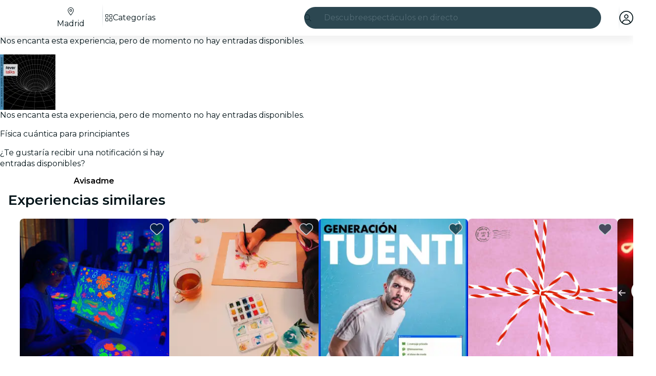

--- FILE ---
content_type: text/javascript
request_url: https://feverup.com/_astro/plan-active-session.D6fe5V0d.js
body_size: -78
content:
import{a as t}from"./index.3whys8t3.js";const o=t(null),e=s=>{o.set(s)};export{o as p,e as s};


--- FILE ---
content_type: text/javascript
request_url: https://feverup.com/_astro/PlanCarouselController.Dvmdnh8f.js
body_size: 614
content:
import{_ as a}from"./preload-helper.BlTxHScW.js";import"./disclose-version.NZTpNUN0.js";import"./legacy.kkaBD5aU.js";import{p as m,e as c}from"./context.CZ0hK2eb.js";import{i as p}from"./lifecycle.CmwEIiUJ.js";import{p as s}from"./props.lQ55iKl1.js";import{o as u}from"./index-client.DwOarToV.js";import"./index.DIeogL5L.js";import"./store.CQwxoj7c.js";function P(f,r){m(r,!1);let t=s(r,"selector",8),i=s(r,"rtl",8);u(()=>{const e=document.querySelector(t());if(!e)throw new Error(`Missing carousel for selector ${t()}`);const n=new IntersectionObserver(l=>{l[0].isIntersecting&&(a(async()=>{const{Carousel:o}=await import("./carousel.X5nSKDLc.js");return{Carousel:o}},[]).then(({Carousel:o})=>new o({element:e,rtl:i()})),n.disconnect())});n.observe(e)}),p(),c()}export{P as default};


--- FILE ---
content_type: text/javascript
request_url: https://feverup.com/_astro/PlanFavoriteButton.DfouY9Yq.js
body_size: 1234
content:
import"./disclose-version.NZTpNUN0.js";import"./legacy.kkaBD5aU.js";import{p as M,l as u,a as H,g as r,d as v,c as L,t as S,m as _,e as q,r as A,s as d,h as g}from"./context.CZ0hK2eb.js";import{e as B}from"./events.uIHZ-ZaB.js";import{t as C,a as P}from"./template.eEL7UIJe.js";import{s as U}from"./attributes.dJ6uKDij.js";import{s as W}from"./class.Bfpqgy4k.js";import{i as j}from"./lifecycle.CmwEIiUJ.js";import{p as m}from"./props.lQ55iKl1.js";import{a as z,s as D}from"./store.CQwxoj7c.js";import{b as G}from"./index.BthpWEF4.js";import{f as J}from"./index.C0yu6f82.js";import{u as K}from"./build-favorites-url.CpaZnyL8.js";import"./user.jCbXu67v.js";import"./get-app-config.B8ZjH1JJ.js";import"./server-app-config-store.OVZGUEUu.js";import{t as N,M as O}from"./tracker.nfz5AIIk.js";import"./tracker._tncOaN2.js";import"./cookie.gTd6HJsM.js";import"./i18n.CieDVI1w.js";import{t as Q}from"./i18n.fDRxMXVB.js";import{g as b}from"./get-language-from-locale.BOasHZQK.js";import"./languages.Cb2wcoBl.js";import{h as R}from"./handle-favorite-action.07MY1Myf.js";import{I as T}from"./icons.DJg3NHdf.js";/* empty css                        */import"./index.DIeogL5L.js";import"./shared.SBDHShSf.js";import"./utils.EURyEsC8.js";import"./style.QNpqDUZl.js";import"./get-encoded-cookie.ser9uo3Z.js";import"./local-storage.Bj8__veX.js";import"./index.3whys8t3.js";import"./with-transfer-state.2DGYaT0J.js";import"./client.DcPbuDeT.js";import"./buffer.BR-WhgkO.js";import"./preload-helper.BlTxHScW.js";import"./add-favorites-page-back-button-url.DNR5hM68.js";import"./query-params.helpers.CJuxIPH2.js";import"./favorites-back-button-url.tATg-kHa.js";import"./http-client.Di7zmpzg.js";import"./with-authorization-headers.BXH9eFR4.js";import"./with-authorization-refreshing.BKwfVI89.js";import"./services.vB0UPpfm.js";import"./with-json-headers.CbCL9FPS.js";import"./Modals.Bgih96Kr.js";import"./await.COuyt-nE.js";import"./if.C01xugDU.js";import"./each.XmFgjXBo.js";import"./snippet.eUEAfZ8h.js";import"./svelte-component.1izxSNIe.js";/* empty css                       */var V=C("<button><!></button>");function Tt(h,o){M(o,!1);const[x,F]=z(),n=()=>D(K,"$userFavorites",x),a=_(),l=_();let i=m(o,"planId",8),y=m(o,"image",8),s=m(o,"locale",8),f=m(o,"variant",8,"floating");function k(e,p){N(new O("web_tap_on_favorite_icon",{event_source:"plan_detail_view",plan_id:e,action:p}))}function I(){const e=r(a)?"remove":"add";R({id:i(),url:r(l),imageUrl:y(),type:e,language:b(s())}),k(i(),e)}u(()=>(n(),g(i())),()=>{d(a,n().favorites.includes(i()))}),u(()=>g(s()),()=>{d(l,`/${b(s())}/favorites`)}),H(),j();var t=V();let c;var w=L(t);const E=v(()=>r(a)?J:G);T(w,{get icon(){return r(E)},fixedWidth:!0}),A(t),S((e,p)=>{c=W(t,1,"fv-plan-favorites-button svelte-y07y4h",null,c,e),U(t,"aria-label",p)},[()=>({"fv-plan-favorites-button--selected":r(a),"fv-plan-favorites-button__flat":f()==="flat","fv-plan-favorites-button__floating-experiment":f()==="floatingExperiment"}),()=>Q("favorites.subtitle")],v),B("click",t,I),P(h,t),q(),F()}export{Tt as default};


--- FILE ---
content_type: text/javascript
request_url: https://feverup.com/_astro/icons.DJg3NHdf.js
body_size: 610
content:
import"./disclose-version.NZTpNUN0.js";import"./legacy.kkaBD5aU.js";import{a6 as g,p as u,l as b,a as x,t as w,e as y,c as z,r as E,s as W,m as k,h as i,g as B}from"./context.CZ0hK2eb.js";import{e as I}from"./events.uIHZ-ZaB.js";import{n as j,a as C}from"./template.eEL7UIJe.js";import{s as d}from"./attributes.dJ6uKDij.js";import{s as N,c as P}from"./class.Bfpqgy4k.js";import{i as q}from"./lifecycle.CmwEIiUJ.js";import{l as v,p as l}from"./props.lQ55iKl1.js";/* empty css                       */function A(o,e){var s=o.$$events?.[e.type],r=g(s)?s.slice():s==null?[]:[s];for(var n of r)n.call(this,e)}var D=j('<svg xmlns="http://www.w3.org/2000/svg" role="img" aria-hidden="true" focusable="false"><path fill="currentColor" class="svelte-1ipid5s"></path></svg>');function S(o,e){const s=v(e,["children","$$slots","$$events","$$legacy"]),r=v(s,["icon","fixedWidth","size","spin","rtlEnable"]);u(e,!1);const n=k();let a=l(e,"icon",8),f=l(e,"fixedWidth",8,!1),c=l(e,"size",8,void 0),p=l(e,"spin",8,!1),m=l(e,"rtlEnable",8,!1);b(()=>(i(a()),i(f()),i(c()),i(p()),i(m()),i(r)),()=>{W(n,["svg-inline--fa",`fa-${a().iconName}`,f()&&"fa-fw",c()&&`fa-${c()}`,p()&&"fa-spin",m()&&"rtl-enable",r.class].filter(Boolean).join(" "))}),x(),q();var t=D(),_=z(t);E(t),w(()=>{N(t,0,P(B(n)),"svelte-1ipid5s"),d(t,"viewBox","0 0 "+a().icon[0]+" "+a().icon[1]),d(_,"d",a().icon[a().icon.length-1])}),I("click",t,function(h){A.call(this,e,h)}),C(o,t),y()}export{S as I,A as b};


--- FILE ---
content_type: text/javascript
request_url: https://feverup.com/_astro/_...lang_.astro_astro_type_script_index_0_lang.B7VttRUm.js
body_size: 3684
content:
const __vite__mapDeps=(i,m=__vite__mapDeps,d=(m.f||(m.f=["_astro/plan-locked-modal-loader.BqfwZhex.js","_astro/preload-helper.BlTxHScW.js","_astro/Modals.Bgih96Kr.js","_astro/disclose-version.NZTpNUN0.js","_astro/context.CZ0hK2eb.js","_astro/index.DIeogL5L.js","_astro/template.eEL7UIJe.js","_astro/await.COuyt-nE.js","_astro/if.C01xugDU.js","_astro/each.XmFgjXBo.js","_astro/snippet.eUEAfZ8h.js","_astro/svelte-component.1izxSNIe.js","_astro/props.lQ55iKl1.js","_astro/store.CQwxoj7c.js"])))=>i.map(i=>d[i]);
import{_ as R}from"./preload-helper.BlTxHScW.js";import{m as M,i as O,g as F,c as x,t as G,a as V,H as q}from"./shared.WkIrgwlQ.js";import{g as U,R as B,b as N}from"./referrer-data-storage.zsU9w70M.js";import{g as y}from"./get-page-config.D7BXvWFF.js";import{s as w}from"./local-storage.Bj8__veX.js";import{m as W}from"./client.DcPbuDeT.js";import{a as H}from"./user.jCbXu67v.js";import{g as S}from"./i18n.CieDVI1w.js";import"./i18n.fDRxMXVB.js";import"./languages.Cb2wcoBl.js";import"./cookie.gTd6HJsM.js";import{o as $}from"./on-page-ready.BFxn7Gua.js";import{t as I,G as b}from"./tracker.BJd-52yu.js";import{s as z}from"./setup-mixpanel.CaSR5Knz.js";import{s as K,t as Q}from"./index.BliUIfIr.js";import"./query-params.helpers.CJuxIPH2.js";import{u as Y}from"./use-query-params.BRTnapum.js";import{g as j,i as J}from"./is-mobile.BLqCWHpQ.js";import{F as X}from"./facebook-matching-parameters.generator.BVqpoZIX.js";import{g as Z}from"./get-language-from-locale.BOasHZQK.js";import{t as P,M as ee}from"./tracker.nfz5AIIk.js";import{L as te}from"./event.BrrOnhL4.js";import{t as ae}from"./tracker._tncOaN2.js";import{v as ne}from"./sha256.WuOThuar.js";import{M as ie}from"./plan-view.KEkluN33.js";import{O as re}from"./optimizely-event.CFCAJ-AA.js";import"./disclose-version.NZTpNUN0.js";import"./legacy.kkaBD5aU.js";import"./index.DIeogL5L.js";import"./get-encoded-cookie.ser9uo3Z.js";import"./index.3whys8t3.js";import"./page-ready-store.Di5bYnwp.js";import"./buffer.BR-WhgkO.js";import"./get-app-config.B8ZjH1JJ.js";import"./with-transfer-state.2DGYaT0J.js";import"./get-cookie.DN04VSY_.js";import"./campaign.CMGuKbZS.js";import"./___vite-browser-external_commonjs-proxy.DfwQUR7A.js";import"./query-params.DPJe2YGr.js";import"./preserved-query-params.3rFEecn8.js";import"./is-valid-date.DNCXJgq6.js";import"./referrer-data-tracking.D5SirHQk.js";function oe(e,a,n,t){const i=new Date,o=n.FEVER_DATA_GENERIC_INFO,c=n.FEVER_DATA_USER;return{application:n.source??void 0,appVersion:o?.appVersion,calendar:e.isCalendarSelector,category:e.category,channel:n.channel,city:a.name,cityCode:a.code,connectionType:o?.connectionType??void 0,countryCode:e?.cityCountryIsoCode,date:i.toISOString(),is3dRequired:e.is3dRequired??!1,language:e.citySlugLanguage,locale:e.baseLocale,loginType:c?.authProvider??"guest",pageName:e.meta?.title??e.name,pageType:"plan_detail",partnerId:e.partnerId,placeAddress:e.places?.[0]?.address,placeId:e.places?.[0]?.id,placeName:e.places?.[0]?.name?.toString(),planHasAddons:e.hasAddOns,planId:e.id,planSelectorType:e.sessionSelectorType,platform:"fever",referrer:t?.trim()===""?"direct":t??"direct"}}function se(e,a){const n=e?.defaultSession?.price?parseFloat((e.defaultSession.price+(e.defaultSession.surchargePerTicket??0)).toFixed(2)):0,t=e?.defaultSession?.currency??"",i=a&&a.length>0?a.map(o=>({currency:t,google_business_vertical:"custom",item_brand:e.name,item_category:`${e.id}-${e.name}`,item_date:e?.defaultSession?.startsAtIso,item_id:o.item?.value?.id,item_location_id:o.item?.value?.itemType?parseFloat(o.item.value.itemType):e.defaultSession?.id,item_name:o.item?.label??void 0,item_variant:"ticket",price:n,quantity:o.count??1})):[{currency:t,google_business_vertical:"custom",item_brand:e.name,item_category:`${e.id}-${e.name}`,item_date:e?.defaultSession?.startsAtIso,item_location_id:e?.defaultSession?.id,item_name:e?.defaultSession?.label,item_variant:"ticket",price:n,quantity:1}];return{currency:t,items:i,value:n}}function ce(e,a,n,t,i){const o=M(n),c=oe(e,a,n,i?.referrer),l=se(e,t),s={...o,content:c,ecommerce:l},m=i?.eventId,u=i?.eventTime??Math.floor(Date.now()/1e3);return{feverData:s,gtmEvents:[{event:"vrs_dataLayer_clean",event_id:m,event_time:u,vrsData:null,vrsEcommerce:null},{event:"vrs_dataLayer_ready",event_id:m,event_time:u,vrsData:s,vrsEcommerce:l},{event:"vrs_view_item",event_id:m,event_time:u,vrsData:s,vrsEcommerce:l}]}}let D=!1;function le(){D||(O(),D=!0)}var p=(e=>(e.Linux="linux",e.MacOS="mac-os",e.Unknown="unknown",e.Windows="windows",e))(p||{}),d=(e=>(e.Android="android",e.iOS="ios",e.WindowsPhone="windows-phone",e.Unknown="unknown",e))(d||{});function k(){const e=j();if(/windows phone/i.test(e))return d.WindowsPhone;if(/android/i.test(e))return d.Android;if(/iPad|iPhone|iPod/.test(e)&&!window.MSStream)return d.iOS;if(e.includes("Win"))return p.Windows;if(e.includes("Mac"))return p.MacOS;if(e.includes("Linux"))return p.Linux}function de(){return k()===d.Android}function me(){const e=k();return e===d.iOS||e===p.MacOS}const ue="plan-ab-tests";function pe(){return W(ue)}function _e(){if(typeof window>"u")return;const e=pe();if(!e||!e.length)return;const a={};e.forEach(n=>{w(n.storedData.key,n.storedData.value),a[n.trackingData.field]=n.trackingData.data}),w("fv_ab_tests_tracking",a)}function ge(e){K({web_is_mobile:J(),web_is_ios_mobile:me(),web_is_android_mobile:de(),client_language:window?.navigator?.language?.substring(0,2).toLowerCase()||"",...e})}function ve(e){return`access_rule_proof:${e}`}function fe(e){const a=F(),n=x({auth:e.auth,browserContext:a,channel:e.channel}),{feverData:t,gtmEvents:i}=ce({baseLocale:e.planDetail?.baseLocale,category:e.planDetail?.category,cityCountryIsoCode:e?.planDetail?.cityCountryIsoCode,citySlugLanguage:e.planDetail?.citySlugLanguage,defaultSession:e.planDetail?.defaultSession,hasAddOns:e.planDetail?.hasAddOns,id:e.planDetail?.id,is3dRequired:e.planDetail?.is3dRequired,isCalendarSelector:e.planDetail?.isCalendarSelector,meta:e.planDetail?.meta,name:e.planDetail?.name,partnerId:e.planDetail?.partnerId,places:e.planDetail?.places,sessionSelectorType:e.planDetail?.sessionSelectorType},{code:e.cityDetail?.code??"",name:e.cityDetail?.name??""},n,void 0,{eventId:e.eventId,referrer:a.referrer});G(t,i)}async function ye(e,a,n){const{planDetail:t,cityDetail:i,hasPlacePreview:o,channel:c,planImageDataExperiment:l,theme:s,isHybridModeActive:m,contentPlanID:u}=await y(),g=S(),v=ne(),A=new X,f=a?{id:a.user.id,email:a.user.email??null,firstName:a.user.first_name??null,lastName:a.user.last_name??null,gender:a.user.gender??null,birthday:a.user.birthday??null,provider:a.provider,isNew:!1}:void 0,L={userData:f,trackEventId:v},T=n?{stable_user_id:n}:{},C={plan_id:t.id,plan_name:t.name,category:t.category,is_giveaway:t.isGiveaway,timeless:t.isTimeless,city:i?.code??"",place_id:t.places[0].id,place_name:t.places[0].name,"3DS":t.is3dRequired,session_selector_type:t.sessionSelectorType,is_unavailable:!t.defaultSession,data_experiment_image_id:l?.variantId,data_experiment_image_url:l?.variant,...T};ae(new te("web_plan_view",L,C));const _=U(B.PLAN,t.id);P(new ie("web_plan_view",{plan_id:t.id,plan_name:t.name,category:t.category,is_giveaway:t.isGiveaway,timeless:t.isTimeless,city:i?.code??"",place_id:t.places[0].id,place_name:t.places[0].name,"3DS":t.is3dRequired,session_selector_type:t.sessionSelectorType,is_unavailable:!t.defaultSession,price:t.defaultSession?t.defaultSession.price:null,event_source:_?.referrer??"deep_link",component_name:_?.componentName??null,movie_id:_?.movieId??null,theater_id:_?.theaterId??null,allow_multi_session_purchase:t.selectorSettings.type==="multi"&&t.sessionSelectorType!=="free-selection-map",has_add_ons:t.hasAddOns,addons:e,has_about_the_venue:o,channel:c,language:Z(g),has_translations:t.translationLanguages.length>0,locale:g,has_queue:!!t.queue,is_hybrid_view:m??!1,content_plan_id:u,...V(t.id),...s?{theme_id:s.id,theme_base:s.baseColor,theme_primary:s.primaryColor,theme_background:s.backgroundColor}:{}})),I(new b("view_plan",{plan_id:t.id,plan_partner_id:t.partnerId,plan_name:t.name,plan_category:t.category,plan_city_code:i?.code??"",plan_country:i?.country??t.cityCountryIsoCode,plan_place_currency:t.priceInfo.currency,plan_default_session_price:t.defaultSession?.price,plan_has_add_ons:t.hasAddOns,event_id:v,user:f,fb_event_matching_params:A.generate(f,i?.country??t.cityCountryIsoCode??void 0,i?.code)})),Q(new re("plan_view")),fe({auth:a,channel:c,cityDetail:i,eventId:v,planDetail:t})}async function we(){const{planDetail:e}=await y();P(new ee("web_plan_view_after_queue",{plan_id:e.id,plan_name:e.name}))}const De=()=>{if(!new URLSearchParams(window.location.search).has("highlight"))try{localStorage.removeItem(q)}catch(a){console.warn("Failed to clear hybrid gift card flag:",a)}};De();await $();const r=await y();_e();ge(r.cityDetail?.code?{city:r.cityDetail?.code}:{});z(r.isWebview);le();I(new b("view_page"));if(r.isRouteBehindQueue)we();else{const e=H.get(),n=new URLSearchParams(window.location.search).get("suid");ye(r.availableAddOnCategories,e?{user:e.user,provider:e.provider}:null,n)}E();window.addEventListener("pageshow",e=>{!he(e)||document.getElementById("plan-locked-form")||E()});Y();function he(e){return e.persisted}function E(){if(!r.planDetail.accessRules.length)return;if(r.isRouteBehindQueue){const a=ve(r.planDetail.id);if(N(a)!==null){h();return}}R(()=>import("./plan-locked-modal-loader.BqfwZhex.js"),__vite__mapDeps([0,1,2,3,4,5,6,7,8,9,10,11,12,13])).then(a=>{a.loadPlanLockedModal({planId:r.planDetail.id,title:r.planDetail.accessRules[0].title,message:r.planDetail.accessRules[0].message,citySlug:r.cityDetail?.slug??r.planDetail.citySlug,locale:S(),channelId:r.channel})});const e=()=>{h(),window.removeEventListener("plan-access-granted",e)};window.addEventListener("plan-access-granted",e)}function h(){document.querySelector(".plan-locked-backdrop")?.remove()}export{ve as g};


--- FILE ---
content_type: text/javascript
request_url: https://feverup.com/_astro/handle-video-exceptions.CxTOkjzb.js
body_size: 14
content:
function r(e){return!!(e.name==="NotAllowedError"||e.message.includes("The play() request was interrupted because video-only background media was paused to save power"))}export{r as i};


--- FILE ---
content_type: text/javascript
request_url: https://feverup.com/_astro/shared.SBDHShSf.js
body_size: 561
content:
import{a9 as f,ab as a,ac as s,ad as c,L as u,a8 as v}from"./context.CZ0hK2eb.js";function p(e,t){if(t){const o=document.body;e.autofocus=!0,f(()=>{document.activeElement===o&&e.focus()})}}let i=!1;function d(){i||(i=!0,document.addEventListener("reset",e=>{Promise.resolve().then(()=>{if(!e.defaultPrevented)for(const t of e.target.elements)t.__on_r?.()})},{capture:!0}))}function E(e,t,o,r=!0){r&&o();for(var n of t)e.addEventListener(n,o);v(()=>{for(var _ of t)e.removeEventListener(_,o)})}function l(e){var t=c,o=u;a(null),s(null);try{return e()}finally{a(t),s(o)}}function L(e,t,o,r=o){e.addEventListener(t,()=>l(o));const n=e.__on_r;n?e.__on_r=()=>{n(),r(!0)}:e.__on_r=()=>r(!0),d()}export{p as a,d as b,E as c,L as l,l as w};


--- FILE ---
content_type: text/javascript
request_url: https://feverup.com/_astro/ModalPortal.LNTWi8FC.js
body_size: 276
content:
import"./disclose-version.NZTpNUN0.js";import"./legacy.kkaBD5aU.js";import{M as t}from"./Modals.Bgih96Kr.js";import"./index.DIeogL5L.js";import"./context.CZ0hK2eb.js";import"./template.eEL7UIJe.js";import"./await.COuyt-nE.js";import"./if.C01xugDU.js";import"./each.XmFgjXBo.js";import"./snippet.eUEAfZ8h.js";import"./svelte-component.1izxSNIe.js";import"./props.lQ55iKl1.js";import"./store.CQwxoj7c.js";function c(o){t(o,{})}export{c as default};


--- FILE ---
content_type: text/javascript
request_url: https://feverup.com/_astro/PlanCardFavoritesButtonContainer.74padpvc.js
body_size: 635
content:
import{P as oo}from"./PlanCardFavoritesButtonContainer.K8_rC066.js";import"./disclose-version.NZTpNUN0.js";import"./legacy.kkaBD5aU.js";import"./index.DIeogL5L.js";import"./context.CZ0hK2eb.js";import"./template.eEL7UIJe.js";import"./attributes.dJ6uKDij.js";import"./events.uIHZ-ZaB.js";import"./shared.SBDHShSf.js";import"./utils.EURyEsC8.js";import"./class.Bfpqgy4k.js";import"./style.QNpqDUZl.js";import"./lifecycle.CmwEIiUJ.js";import"./props.lQ55iKl1.js";import"./store.CQwxoj7c.js";import"./index-client.DwOarToV.js";import"./build-favorites-url.CpaZnyL8.js";import"./get-app-config.B8ZjH1JJ.js";import"./with-transfer-state.2DGYaT0J.js";import"./client.DcPbuDeT.js";import"./index.3whys8t3.js";import"./server-app-config-store.OVZGUEUu.js";import"./user.jCbXu67v.js";import"./tracker._tncOaN2.js";import"./buffer.BR-WhgkO.js";import"./cookie.gTd6HJsM.js";import"./get-encoded-cookie.ser9uo3Z.js";import"./local-storage.Bj8__veX.js";import"./i18n.CieDVI1w.js";import"./preload-helper.BlTxHScW.js";import"./i18n.fDRxMXVB.js";import"./get-language-from-locale.BOasHZQK.js";import"./languages.Cb2wcoBl.js";import"./handle-favorite-action.07MY1Myf.js";import"./add-favorites-page-back-button-url.DNR5hM68.js";import"./query-params.helpers.CJuxIPH2.js";import"./favorites-back-button-url.tATg-kHa.js";import"./tracker.nfz5AIIk.js";import"./http-client.Di7zmpzg.js";import"./with-authorization-headers.BXH9eFR4.js";import"./with-authorization-refreshing.BKwfVI89.js";import"./services.vB0UPpfm.js";import"./with-json-headers.CbCL9FPS.js";import"./Modals.Bgih96Kr.js";import"./await.COuyt-nE.js";import"./if.C01xugDU.js";import"./each.XmFgjXBo.js";import"./snippet.eUEAfZ8h.js";import"./svelte-component.1izxSNIe.js";import"./index.C0yu6f82.js";import"./icons.DJg3NHdf.js";/* empty css                       *//* empty css                       */export{oo as default};


--- FILE ---
content_type: text/javascript
request_url: https://feverup.com/_astro/what-plan-filter-gallery-filters.FXbfwgUL.js
body_size: 321
content:
import"./adapt-ticket-transfer-info.DKHTXPuI.js";import{g as n,f as o,a as c}from"./get-excluded-params.Caws_QU-.js";import{a as d}from"./index.3whys8t3.js";const l=d({selection:void 0,filters:void 0,nonFilterQueryParams:void 0,excludedFilterQueryParams:void 0,lastFiltersSelection:void 0,preSelectedFilters:void 0,isSilentUpdate:!1}),p=t=>{const e=l.get();l.set({selection:t,filters:e.filters,nonFilterQueryParams:e.nonFilterQueryParams,excludedFilterQueryParams:n({filters:e.filters,record:e.nonFilterQueryParams,extraKeys:[]}),lastFiltersSelection:e.lastFiltersSelection,preSelectedFilters:e.preSelectedFilters,isSilentUpdate:e.isSilentUpdate})},f=t=>{const e=l.get();l.set({selection:e.selection,filters:e.filters,nonFilterQueryParams:t,excludedFilterQueryParams:n({filters:e.filters,record:t,extraKeys:[]}),lastFiltersSelection:e.lastFiltersSelection,preSelectedFilters:e.preSelectedFilters,isSilentUpdate:e.isSilentUpdate})},m=t=>{const e=l.get();l.set({selection:e.selection,filters:e.filters,nonFilterQueryParams:e.nonFilterQueryParams,excludedFilterQueryParams:e.excludedFilterQueryParams,lastFiltersSelection:t,preSelectedFilters:e.preSelectedFilters,isSilentUpdate:e.isSilentUpdate})},g=t=>{const e=l.get();l.set({selection:t.map(()=>null),filters:t,nonFilterQueryParams:e.nonFilterQueryParams,excludedFilterQueryParams:e.excludedFilterQueryParams,lastFiltersSelection:e.lastFiltersSelection,preSelectedFilters:e.preSelectedFilters,isSilentUpdate:e.isSilentUpdate})},y=(t,e=!1)=>{const i=l.get();let a;if(e){const r=i.selection?.find(s=>s&&s.content_type===t);if(r)a=r;else{const s=o(i.selection,t,i.filters);a=s?c(s):null}}else a=i.selection?.find(r=>r&&r.content_type===t);return a||null},P=()=>l.get().filters?.filter(e=>e.type==="toggle")??null;export{P as a,g as b,f as c,m as d,y as g,p as s,l as w};


--- FILE ---
content_type: text/javascript
request_url: https://feverup.com/_astro/slot.C7r_XUKd.js
body_size: 122
content:
import{K as a,y as r}from"./context.CZ0hK2eb.js";function u(i,t,e,s,l){a&&r();var n=t.$$slots?.[e],f=!1;n===!0&&(n=t[e==="default"?"children":e],f=!0),n===void 0||n(i,f?()=>s:s)}function d(i){const t={};i.children&&(t.default=!0);for(const e in i.$$slots)t[e]=!0;return t}export{d as a,u as s};


--- FILE ---
content_type: text/javascript
request_url: https://feverup.com/_astro/BiggerPictureItem.DM53vvYW.js
body_size: 972
content:
import"./disclose-version.NZTpNUN0.js";import"./legacy.kkaBD5aU.js";import{p as L,l as H,s as M,m as P,h as d,a as Q,i as R,e as X,c as x,r as A,t as z,g}from"./context.CZ0hK2eb.js";import{c as Y,a as n,t as _}from"./template.eEL7UIJe.js";import{i as B}from"./if.C01xugDU.js";import{s as t}from"./attributes.dJ6uKDij.js";import{s as T,c as V}from"./class.Bfpqgy4k.js";import{i as Z}from"./lifecycle.CmwEIiUJ.js";import{p as o}from"./props.lQ55iKl1.js";import{B as W}from"./bigger-picture.C4BvSJFz.js";import{M as $}from"./MultimediaVideo.CV1c2llW.js";/* empty css                       */var tt=_("<a><img></a>"),at=_("<img>"),et=_('<div class="big-picture-item__video-container svelte-avlehb"><!></div>'),it=_("<a><!></a>");function vt(q,r){L(r,!1);const u=P(),p=P();let e=o(r,"item",8),C=o(r,"width",8),I=o(r,"height",8),s=o(r,"thumbWidth",8,200),m=o(r,"thumbHeight",8,200),S=o(r,"thumbStyle",8,null),v=o(r,"lazy",8,!1),E=o(r,"type",8,"image-only"),k=o(r,"index",8,void 0),J=o(r,"allowAutoGravityCrop",8,!1);const N=JSON.stringify(e());function f(h,a,i){const y=J()&&(e().gAutoEnabled??!0)?",g_auto":"";return h.replace(/\/upload\/[^/]+\//,`/upload/w_${a},h_${i},c_fill,q_auto,f_auto${y}/`)}H(()=>(d(e()),d(s()),d(m())),()=>{M(u,f(e().src,s(),m()))}),H(()=>(d(e()),d(s()),d(m())),()=>{M(p,`
    ${f(e().src,s(),m())} 1x,
    ${f(e().src,s()*2,m()*2)} 2x,
    ${f(e().src,s()*3,m()*3)} 3x,
    ${f(e().src,s()*4,m()*4)} 4x
  `)}),Q(),Z();var G=Y(),O=R(G);{var U=h=>{var a=tt(),i=x(a);A(a),z(()=>{t(a,"href",e().src),t(a,"data-img",e().src),t(a,"data-thumb",g(u)),t(a,"data-alt",e().alt),t(a,"data-height",I()),t(a,"data-width",C()),t(a,"data-open-gallery-item",k()),T(i,1,V(S()),"svelte-avlehb"),t(i,"src",g(u)),t(i,"srcset",g(p)),t(i,"alt",e().alt),t(i,"width",s()),t(i,"height",m()),t(i,"fetchpriority",`${v()?"low":"high"}`),t(i,"loading",`${v()?"lazy":"eager"}`)}),n(h,a)},j=h=>{var a=it();t(a,"data-item",N);var i=x(a);{var y=c=>{var l=at();z(()=>{T(l,1,V(S()),"svelte-avlehb"),t(l,"src",g(u)),t(l,"srcset",g(p)),t(l,"alt",e().alt),t(l,"width",s()),t(l,"height",m()),t(l,"fetchpriority",`${v()?"low":"high"}`),t(l,"loading",`${v()?"lazy":"eager"}`)}),n(c,l)},D=(c,l)=>{{var F=b=>{var w=et(),K=x(w);$(K,{isActive:!0,loop:!0,playbackControl:!0,get poster(){return e().cover},get video(){return e().src}}),A(w),n(b,w)};B(c,b=>{e().type===W.Video&&b(F)},l)}};B(i,c=>{e().type===W.Image?c(y):c(D,!1)})}A(a),z(()=>{t(a,"href",e().src),t(a,"data-thumb",g(u)),t(a,"data-alt",e().alt),t(a,"data-height",I()),t(a,"data-width",C()),t(a,"data-open-gallery-item",k())}),n(h,a)};B(O,h=>{E()==="image-only"?h(U):h(j,!1)})}n(q,G),X()}export{vt as B};


--- FILE ---
content_type: text/javascript
request_url: https://feverup.com/_astro/client.svelte.BncsxepO.js
body_size: 421
content:
import{a1 as u}from"./context.CZ0hK2eb.js";import{h as m,m as $,u as v}from"./render.CgMeRyB7.js";import{c}from"./snippet.eUEAfZ8h.js";import"./index.DIeogL5L.js";import"./events.uIHZ-ZaB.js";import"./shared.SBDHShSf.js";import"./template.eEL7UIJe.js";import"./utils.EURyEsC8.js";const f=new WeakMap;var L=o=>async(a,d,i,{client:s})=>{if(!o.hasAttribute("ssr"))return;let l,r,e={};for(const[t,p]of Object.entries(i))r??={},t==="default"?(r.default=!0,l=c(()=>({render:()=>`<astro-slot>${p}</astro-slot>`}))):r[t]=c(()=>({render:()=>`<astro-slot name="${t}">${p}</astro-slot>`})),t==="default"?e.children=c(()=>({render:()=>`<astro-slot>${p}</astro-slot>`})):e[t]=c(()=>({render:()=>`<astro-slot name="${t}">${p}</astro-slot>`}));const n={...d,children:l,$$slots:r,...e};if(f.has(o))f.get(o).setProps(n);else{const t=y(a,o,n,s!=="only");f.set(o,t),o.addEventListener("astro:unmount",()=>t.destroy(),{once:!0})}};function y(o,a,d,i){let s=u(d);const l=i?m:$;i||(a.innerHTML="");const r=l(o,{target:a,props:s});return{setProps(e){Object.assign(s,e);for(const n in s)n in e||delete s[n]},destroy(){v(r)}}}export{L as default};
